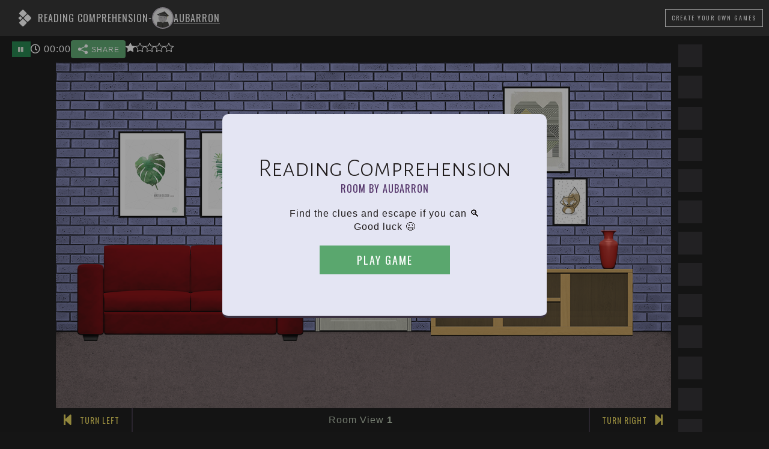

--- FILE ---
content_type: text/html; charset=UTF-8
request_url: https://roomescapemaker.com/u/aubarron/Reading
body_size: 8131
content:
<!DOCTYPE html>
<html lang="en">
	<head>
		
		<!-- Global site tag (gtag.js) - Google Analytics -->		<!-- <script async src="https://www.googletagmanager.com/gtag/js?id=UA-190024924-1"></script>
		<script>
		window.dataLayer = window.dataLayer || [];
		function gtag(){dataLayer.push(arguments);}
		gtag('js', new Date());
		gtag('config', 'UA-190024924-1');
		</script> -->

		<!-- Global site tag (gtag.js) - Google Analytics GA4 -->		<script async src="https://www.googletagmanager.com/gtag/js?id=G-VDWCDGF89T"></script>
		<script>window.dataLayer = window.dataLayer || [];
		function gtag(){dataLayer.push(arguments);}
		gtag('js', new Date());
		gtag('config', 'G-VDWCDGF89T');
		</script>

		
		<!-- Google Tag Manager -->
		<script>(function(w,d,s,l,i){w[l]=w[l]||[];w[l].push({'gtm.start':
		new Date().getTime(),event:'gtm.js'});var f=d.getElementsByTagName(s)[0],
		j=d.createElement(s),dl=l!='dataLayer'?'&l='+l:'';j.async=true;j.src=
		'https://www.googletagmanager.com/gtm.js?id='+i+dl;f.parentNode.insertBefore(j,f);
		})(window,document,'script','dataLayer','GTM-KCVJJJ8');</script>
		<!-- End Google Tag Manager -->

		<!-- Facebook Pixel Code --><!-- End Facebook Pixel Code -->

		
		<title>Reading Comprehension - Room Escape Game by aubarron</title>
		<meta charset="UTF-8">
		<meta name="viewport" content="width=device-width, initial-scale=1.0">
		<meta name="description" content="Find the clues and escape if you can 🔍Good luck 😉">
		<meta name="keywords" content="Escape Game, Escape Room, Game Design, Game Editor, Game Maker">
		
		<meta property="og:type" content="game" />
		<meta property="og:title" content="Reading Comprehension" />
		<meta property="og:description" content="Find the clues and escape if you can 🔍Good luck 😉" />
		<meta property="og:url" content="https://roomescapemaker.com/u/aubarron/Reading" />
		<meta property="og:image" content="https://roomescapemaker.com/images/game/screenshot/aubarron-Reading.jpg" />
		<meta property="og:site_name" content="ROOM ESCAPE MAKER" />

		<meta property="fb:admins" content="629874138" />
		<meta property="fb:app_id" content="416997795823430" />
		
		<meta itemprop="name" content="Reading Comprehension - Room Escape Game by aubarron">
		<meta itemprop="description" content="Find the clues and escape if you can 🔍Good luck 😉">
		<meta itemprop="image" content="https://roomescapemaker.com/images/game/screenshot/aubarron-Reading.jpg">

		<link rel="apple-touch-icon" href="https://roomescapemaker.com/apple-touch-icon.png">
		<link rel="icon" type="image/png" sizes="32x32" href="https://roomescapemaker.com/favicon-32x32.png">
		<link rel="icon" type="image/png" sizes="16x16" href="https://roomescapemaker.com/favicon-16x16.png">
		<link rel="manifest" href="https://roomescapemaker.com/site.webmanifest">
		<link rel="sitemap" type="application/xml" title="Sitemap" href="https://roomescapemaker.com/sitemap.xml" />
		<link rel="mask-icon" href="https://roomescapemaker.com/safari-pinned-tab.svg" color="#221f24">
		<meta name="msapplication-TileColor" content="#ffffff">
		<meta name="theme-color" content="#ffffff">
		<link rel="preconnect" href="https://fonts.googleapis.com">
		<link rel="preconnect" href="https://fonts.gstatic.com" crossorigin>
		<link href="https://fonts.googleapis.com/css2?family=Alegreya+Sans+SC:wght@300&family=Oswald:wght@300;400&display=swap" rel="stylesheet">
		<link rel="stylesheet" href="https://roomescapemaker.com/css/font-awesome/all.min.css">
		<link rel="stylesheet" href="https://roomescapemaker.com/css/main-1.71.min.css">
		<link rel="stylesheet" href="https://roomescapemaker.com/css/game-1.27.min.css">
		<script src="https://roomescapemaker.com/js/jquery-3.5.1.min.js"></script>
		<script src="https://roomescapemaker.com/js/jquery-ui.min.js"></script>
		<script src="https://roomescapemaker.com/js/fabric.min.js"></script>
		<script src="https://roomescapemaker.com/js/party.min.js"></script>
		<script src="https://roomescapemaker.com/js/main-1.70.min.js"></script>
		<script src="https://roomescapemaker.com/js/game-1.50.min.js"></script>
	</head>
	<body>
		<!-- Google Tag Manager (noscript) -->
		<noscript><iframe src="https://www.googletagmanager.com/ns.html?id=GTM-KCVJJJ8"
		height="0" width="0" style="display:none;visibility:hidden"></iframe></noscript>
		<!-- End Google Tag Manager (noscript) -->

	
		<script>
			if (	( /MSIE 9/i.test(navigator.userAgent) ) || // It's IE 9
					( /MSIE 10/i.test(navigator.userAgent) ) || // It's IE 10
					( /rv:11.0/i.test(navigator.userAgent) ) || // It's IE 11
					( navigator.userAgent == 'Mozilla/5.0 (Windows NT 6.2; WOW64) AppleWebKit/534.57.2 (KHTML, like Gecko) Version/5.1.7 Safari/534.57.2' ) ) { // Latest Windows Safari Version

				window.location = window.location.origin + "/browser-support";
			}
		</script>
		<header>
			<div class="header-content">
				<div class="header-tab" onclick="$('header').toggleClass('displayed');">
					<i class="icon-up fas fa-chevron-up"></i>
					<i class="icon-down fas fa-chevron-down"></i>
				</div>
				<div class="main-game-info">
					<h1>
						<a href="https://roomescapemaker.com/">
							<img src="https://roomescapemaker.com/images/room-escape-maker-logo-60-white.png" alt="" title="ROOM ESCAPE MAKER" />
						</a>						
					<span id="game-title">Reading Comprehension</span>
					</h1>
					<span>-</span>
					<h2>						<span class="creator-inline-preview">
							<a href="https://roomescapemaker.com/u/aubarron">
								<span class="avatar x-small">
									<img alt="aubarron" src="https://roomescapemaker.com/images/avatar/2020-first-series/beginner.jpg">
								</span>
								<span class="username-container">aubarron</span>
							</a>						</span>
					</h2>
				</div>
				<div class="connection-container">
					<a href="https://roomescapemaker.com/" class='button light transparent'><span>Create<span class="hidden-phone"> Your Own Games</span></span></a>
				</div>
				</div>
			</div>
			<div id="info-container">
				<div class="content">
					<div class="message"></div>
					<div id="game-info">
						<div id="game-meta"><div id="game-sharer"><div class="sharers-content"><div class='text-no-wrap copy-sharer-btn-container resp-sharing-button__link' onclick="copyToClipboard( $(this), 'roomescapemaker.com/u/aubarron/Reading');" style='display: none;' ><div class="copy-text tooltip resp-sharing-button resp-sharing-button--copy resp-sharing-button--medium"><div class="resp-sharing-button__icon resp-sharing-button__icon--solidcircle"><svg xmlns="https://www.w3.org/2000/svg" x="0px" y="0px" width="100" height="100" viewBox="0 0 30 30"><path d="M 23 3 A 4 4 0 0 0 19 7 A 4 4 0 0 0 19.09375 7.8359375 L 10.011719 12.376953 A 4 4 0 0 0 7 11 A 4 4 0 0 0 3 15 A 4 4 0 0 0 7 19 A 4 4 0 0 0 10.013672 17.625 L 19.089844 22.164062 A 4 4 0 0 0 19 23 A 4 4 0 0 0 23 27 A 4 4 0 0 0 27 23 A 4 4 0 0 0 23 19 A 4 4 0 0 0 19.986328 20.375 L 10.910156 15.835938 A 4 4 0 0 0 11 15 A 4 4 0 0 0 10.90625 14.166016 L 19.988281 9.625 A 4 4 0 0 0 23 11 A 4 4 0 0 0 27 7 A 4 4 0 0 0 23 3 z"></path></svg> SHARE<span class="tooltip-text"><span class="copy-text">Copy To Clipboard</span></span></div></div><div class="copied-text tooltip resp-sharing-button resp-sharing-button--copy resp-sharing-button--medium"><div class="resp-sharing-button__icon resp-sharing-button__icon--solidcircle"><svg xmlns="https://www.w3.org/2000/svg" x="0px" y="0px" width="100" height="100" viewBox="0 0 24 24"><path d="M 19.980469 5.9902344 A 1.0001 1.0001 0 0 0 19.292969 6.2929688 L 9 16.585938 L 5.7070312 13.292969 A 1.0001 1.0001 0 1 0 4.2929688 14.707031 L 8.2929688 18.707031 A 1.0001 1.0001 0 0 0 9.7070312 18.707031 L 20.707031 7.7070312 A 1.0001 1.0001 0 0 0 19.980469 5.9902344 z"></path></svg> COPIED<span class="tooltip-text"><span class="copied-text">Copied To Clipboard</span></span></div></div></div><div class='text-no-wrap browser-sharer-btn-container resp-sharing-button__link' data-sharer-title="Reading Comprehension" data-sharer-text="" data-sharer-url="/u/aubarron/Reading" onclick="browserShare( $(this), $(this).attr('data-sharer-title'), $(this).attr('data-sharer-text'), $(this).attr('data-sharer-url') );"><div class="resp-sharing-button resp-sharing-button--copy resp-sharing-button--medium"><div class="resp-sharing-button__icon resp-sharing-button__icon--solidcircle"><svg xmlns="https://www.w3.org/2000/svg" x="0px" y="0px" width="100" height="100" viewBox="0 0 30 30"><path d="M 23 3 A 4 4 0 0 0 19 7 A 4 4 0 0 0 19.09375 7.8359375 L 10.011719 12.376953 A 4 4 0 0 0 7 11 A 4 4 0 0 0 3 15 A 4 4 0 0 0 7 19 A 4 4 0 0 0 10.013672 17.625 L 19.089844 22.164062 A 4 4 0 0 0 19 23 A 4 4 0 0 0 23 27 A 4 4 0 0 0 27 23 A 4 4 0 0 0 23 19 A 4 4 0 0 0 19.986328 20.375 L 10.910156 15.835938 A 4 4 0 0 0 11 15 A 4 4 0 0 0 10.90625 14.166016 L 19.988281 9.625 A 4 4 0 0 0 23 11 A 4 4 0 0 0 27 7 A 4 4 0 0 0 23 3 z"></path></svg> SHARE</div></div></div></div></div><div id="game-votes"><span class="stars tooltip "><svg xmlns="https://www.w3.org/2000/svg" width="16" height="16" fill="currentColor" viewBox="0 0 16 16"><path d="M2.866 14.85c-.078.444.36.791.746.593l4.39-2.256 4.389 2.256c.386.198.824-.149.746-.592l-.83-4.73 3.522-3.356c.33-.314.16-.888-.282-.95l-4.898-.696L8.465.792a.513.513 0 0 0-.927 0L5.354 5.12l-4.898.696c-.441.062-.612.636-.283.95l3.523 3.356-.83 4.73zm4.905-2.767-3.686 1.894.694-3.957a.565.565 0 0 0-.163-.505L1.71 6.745l4.052-.576a.525.525 0 0 0 .393-.288L8 2.223l1.847 3.658a.525.525 0 0 0 .393.288l4.052.575-2.906 2.77a.565.565 0 0 0-.163.506l.694 3.957-3.686-1.894a.503.503 0 0 0-.461 0z"/></svg><svg xmlns="https://www.w3.org/2000/svg" width="16" height="16" fill="currentColor" viewBox="0 0 16 16"><path d="M2.866 14.85c-.078.444.36.791.746.593l4.39-2.256 4.389 2.256c.386.198.824-.149.746-.592l-.83-4.73 3.522-3.356c.33-.314.16-.888-.282-.95l-4.898-.696L8.465.792a.513.513 0 0 0-.927 0L5.354 5.12l-4.898.696c-.441.062-.612.636-.283.95l3.523 3.356-.83 4.73zm4.905-2.767-3.686 1.894.694-3.957a.565.565 0 0 0-.163-.505L1.71 6.745l4.052-.576a.525.525 0 0 0 .393-.288L8 2.223l1.847 3.658a.525.525 0 0 0 .393.288l4.052.575-2.906 2.77a.565.565 0 0 0-.163.506l.694 3.957-3.686-1.894a.503.503 0 0 0-.461 0z"/></svg><svg xmlns="https://www.w3.org/2000/svg" width="16" height="16" fill="currentColor" viewBox="0 0 16 16"><path d="M2.866 14.85c-.078.444.36.791.746.593l4.39-2.256 4.389 2.256c.386.198.824-.149.746-.592l-.83-4.73 3.522-3.356c.33-.314.16-.888-.282-.95l-4.898-.696L8.465.792a.513.513 0 0 0-.927 0L5.354 5.12l-4.898.696c-.441.062-.612.636-.283.95l3.523 3.356-.83 4.73zm4.905-2.767-3.686 1.894.694-3.957a.565.565 0 0 0-.163-.505L1.71 6.745l4.052-.576a.525.525 0 0 0 .393-.288L8 2.223l1.847 3.658a.525.525 0 0 0 .393.288l4.052.575-2.906 2.77a.565.565 0 0 0-.163.506l.694 3.957-3.686-1.894a.503.503 0 0 0-.461 0z"/></svg><svg xmlns="https://www.w3.org/2000/svg" width="16" height="16" fill="currentColor" viewBox="0 0 16 16"><path d="M2.866 14.85c-.078.444.36.791.746.593l4.39-2.256 4.389 2.256c.386.198.824-.149.746-.592l-.83-4.73 3.522-3.356c.33-.314.16-.888-.282-.95l-4.898-.696L8.465.792a.513.513 0 0 0-.927 0L5.354 5.12l-4.898.696c-.441.062-.612.636-.283.95l3.523 3.356-.83 4.73zm4.905-2.767-3.686 1.894.694-3.957a.565.565 0 0 0-.163-.505L1.71 6.745l4.052-.576a.525.525 0 0 0 .393-.288L8 2.223l1.847 3.658a.525.525 0 0 0 .393.288l4.052.575-2.906 2.77a.565.565 0 0 0-.163.506l.694 3.957-3.686-1.894a.503.503 0 0 0-.461 0z"/></svg><svg xmlns="https://www.w3.org/2000/svg" width="16" height="16" fill="currentColor" viewBox="0 0 16 16"><path d="M3.612 15.443c-.386.198-.824-.149-.746-.592l.83-4.73L.173 6.765c-.329-.314-.158-.888.283-.95l4.898-.696L7.538.792c.197-.39.73-.39.927 0l2.184 4.327 4.898.696c.441.062.612.636.282.95l-3.522 3.356.83 4.73c.078.443-.36.79-.746.592L8 13.187l-4.389 2.256z"/></svg><span class="tooltip-text touch-compatible">Average rating by 1 creator(s)</span></span></div></div>
						<div id="game-timer-container"><div id="game-pause" class="tooltip"><a href="javascript: void(0);" onclick="pauseGame();" class="button"><i class="fas fa-pause"></i></a><span class="tooltip-text">Pause game</span></div></div>
					</div>
				</div>
			</div>
		</header>

		<section id="main-container">
			<div id="main-content">	
				<div id="canvas-wrapper" data-game-creator="aubarron" data-game-name="Reading">
					<div id="loading"></div>
					<div id="canvas-responsive-wrapper">
						<div id="canvas-game-message"></div>
						<div id="canvas-js-wrapper"></div>
						<div id="canvas-background">
							<div id="canvas-background-wall"></div>
							<div id="canvas-background-floor"></div>
							<div id="canvas-background-image"></div>
						</div>
					</div>
					<div id="game-controls">
						<div id="canvas-direction-left" class="canvas-direction">
							<i onclick="goToCanvasLeft();" class="canvas-arrow fas fa-step-backward"></i>
							<i onclick="moveCanvasDirectionButton(this)" class="canvas-arrow-mover fas fa-arrows-alt-v"></i>
							<span onclick="goToCanvasLeft();" class="legend">Turn Left</span>
						</div>
						<div id="canvas-slider">
							<div id="canvas-slide-left" onclick="goToDirection(-1);" class="canvas-direction control-disabled">
								<i class="canvas-arrow fas fa-caret-left"></i>
								<span class="legend">Go Left</span>
							</div>
							<div id="canvas-view-number"></div>
							<div id="canvas-slide-right" onclick="goToDirection();" class="canvas-direction">
								<i class="canvas-arrow fas fa-caret-right"></i>
								<span class="legend">Go Right</span>
							</div>
						</div>
						<div id="canvas-direction-right" class="canvas-direction">
							<i onclick="moveCanvasDirectionButton(this)" class="canvas-arrow-mover fas fa-arrows-alt-v"></i>
							<i onclick="goToCanvasRight();" class="canvas-arrow fas fa-step-forward"></i>
							<span onclick="goToCanvasRight();" class="legend">Turn Right</span>
						</div>
					</div>
				</div>
				<aside id="inventory">
					<h2>Items</h2>
				</aside>

			</div>
			
			<aside class="sidebar">
				<h2 class="title-container">Advertising</h2>
				<section>
					<div class="advertising">
						<script data-ad-client="ca-pub-8528544385323966" async src="https://pagead2.googlesyndication.com/pagead/js/adsbygoogle.js"></script>
						
						<!-- REM Game Sidebar Vertical -->
						<ins class="adsbygoogle ad-vertical"
							style="display:inline-block;width:300px;height:600px"
							data-ad-client="ca-pub-8528544385323966"
							data-ad-slot="3501727824"></ins>

						<script>
							(adsbygoogle = window.adsbygoogle || []).push({});
						</script>

						<!-- REM Game Sidebar Horizontal -->
						<ins class="adsbygoogle ad-horizontal"
							style="display:inline-block;width:970px;height:250px"
							data-ad-client="ca-pub-8528544385323966"
							data-ad-slot="4592340803"></ins>

						<script>
							(adsbygoogle = window.adsbygoogle || []).push({});
						</script>

						<!-- REM Game Sidebar Square -->
						<ins class="adsbygoogle ad-square"
							style="display:inline-block;width:300px;height:250px"
							data-ad-client="ca-pub-8528544385323966"
							data-ad-slot="3439041237"></ins>

						<script>
							(adsbygoogle = window.adsbygoogle || []).push({});
						</script>
					</div>
				</section>
			</aside></section>
		<div id="popup-container"></div>
		<div id="tooltip-container"><div class="selection"></div><span class="message"></span></div>
		<div id="loader"><script>setInterfaceTranslations("[{\"name\":\"play\",\"m\":\"Play Game\"},{\"name\":\"add-inventory\",\"m\":\"{var1} was added to the inventory.\"},{\"name\":\"game-by\",\"m\":\"Room by {var1}\"},{\"name\":\"1-min\",\"m\":\"1 minute\"},{\"name\":\"more-min\",\"m\":\"{var1} minutes\"},{\"name\":\"escape-time\",\"m\":\"You have {var1} to escape!\"},{\"name\":\"enter-username\",\"m\":\"Enter a player name\"},{\"name\":\"paused\",\"m\":\"Paused\"},{\"name\":\"resume\",\"m\":\"Resume\"},{\"name\":\"restart\",\"m\":\"Restart\"},{\"name\":\"loading-ending\",\"m\":\"Loading <strong>Ending<\\/strong>\"},{\"name\":\"loading-audio\",\"m\":\"Loading <strong>Audio<\\/strong>\"},{\"name\":\"loading-graphics\",\"m\":\"Loading <strong>Graphics<\\/strong>\"},{\"name\":\"saving-info\",\"m\":\"Saving <strong>Information<\\/strong>\"},{\"name\":\"verifying-password\",\"m\":\"<strong>Password<\\/strong> Verification\"},{\"name\":\"username-size-error\",\"m\":\"Please enter at least 3 characters.\"},{\"name\":\"username-char-error\",\"m\":\"Please enter only unaccented Latin letters, digits and spaces.\"},{\"name\":\"username-empty-error\",\"m\":\"Please enter a player name.\"},{\"name\":\"item-selected\",\"m\":\"{var1} <i>Selected<\\/i>\"},{\"name\":\"item-select\",\"m\":\"<i>Click to select<\\/i> {var1}\"},{\"name\":\"remove-inventory\",\"m\":\"{var1} was removed from the inventory.\"},{\"name\":\"wall-view\",\"m\":\"<span>Room View <\\/span>{var1}\"},{\"name\":\"no-interactions\",\"m\":\"No interactions with {var1}\"},{\"name\":\"nothing-happens\",\"m\":\"Nothing happens.\"},{\"name\":\"no-time\",\"m\":\"Time\'s Up\"},{\"name\":\"no-time-sub\",\"m\":\"You ran out of time\"},{\"name\":\"no-time-explanation\",\"m\":\"You needed to escape the room within the given time in order to successfully end the game.\"},{\"name\":\"continue-anyway\",\"m\":\"Continue Anyway\"},{\"name\":\"game-won-title\",\"m\":\"Congratulations!\"},{\"name\":\"game-won-subtitle\",\"m\":\"You escaped! Your time is {var1}\"},{\"name\":\"game-won-time-title\",\"m\":\"Congratulations!\"},{\"name\":\"game-won-time-subtitle\",\"m\":\"You had {var1} to escape. Your time is {var2}\"},{\"name\":\"game-lost-title\",\"m\":\"Congratulations!\"},{\"name\":\"game-lost-subtitle\",\"m\":\"You did not escape in time but you did escape.<br>Your time is {var1}\"},{\"name\":\"create-games\",\"m\":\"Create a room\"},{\"name\":\"play-more\",\"m\":\"Play other games\"},{\"name\":\"continue\",\"m\":\"Continue\"},{\"name\":\"play-again\",\"m\":\"Play again\"},{\"name\":\"invalid-player-name\",\"m\":\"Player name is not valid. Please try a different one.\"},{\"name\":\"complex-player-name\",\"m\":\"Player name must be between 3 and 16 characters and contain only unaccented Latin letters, digits and spaces.\"},{\"name\":\"cookies-title\",\"m\":\"\\ud83c\\udf6a This site uses cookies\"},{\"name\":\"cookies-description\",\"m\":\"ROOM ESCAPE MAKER uses cookies to provide you with a good experience when browsing the website. <br>Essential cookies are needed to save game and account data, as well as for performance and security. Optional cookies are third-party cookies used by <a target=\\\"_blank\\\" href=\\\"https:\\/\\/policies.google.com\\/privacy\\\">Google<\\/a>, <a target=\\\"_blank\\\" href=\\\"https:\\/\\/privacycenter.instagram.com\\/policy\\\">Instagram<\\/a> and <a target=\\\"_blank\\\" href=\\\"https:\\/\\/x.com\\/en\\/privacy\\\">X<\\/a> for social media content display. Google\'s cookies are also used for faster sign-in, traffic analysis and <b>personalization of ads<\\/b> (read <a target=\\\"_blank\\\" href=\\\"https:\\/\\/policies.google.com\\/technologies\\/partner-sites\\\">Google\'s Privacy & Terms<\\/a>). <br>Do you accept these cookies and the processing of personal data involved?\"},{\"name\":\"cookies-accept\",\"m\":\"Accept All\"},{\"name\":\"cookies-more-info\",\"m\":\"More about cookies\"},{\"name\":\"voted\",\"m\":\"Thank you for rating this game.\"},{\"name\":\"flagged\",\"m\":\"This game was flagged as offensive or spam.\"},{\"name\":\"unflagged\",\"m\":\"The flag was removed.\"},{\"name\":\"pause\",\"m\":\"Pause game\"},{\"name\":\"password-needed\",\"m\":\"Please enter the password to play the game\"},{\"name\":\"password-access\",\"m\":\"Access password\"},{\"name\":\"ok\",\"m\":\"Ok\"},{\"name\":\"cancel\",\"m\":\"Cancel\"},{\"name\":\"invalid-password\",\"m\":\"Invalid password\"},{\"name\":\"unflag-game\",\"m\":\"This game is flagged as inappropriate.<br><span><b>Unflag game<\\/b> if it\'s family-friendly.<\\/span>\"},{\"name\":\"flag-game\",\"m\":\"<b>Flag game as inappropriate<\\/b><br>Please do this only if the game is offensive or spam.\"},{\"name\":\"average-rating\",\"m\":\"Average rating by {var1} creator(s)\"},{\"name\":\"rating-lvl1\",\"m\":\"\\ud83d\\ude41 Rate game as not fun\"},{\"name\":\"rating-lvl2\",\"m\":\"\\ud83d\\ude36 Rate game as unimpressive\"},{\"name\":\"rating-lvl3\",\"m\":\"\\ud83d\\ude42 Rate game as all right\"},{\"name\":\"rating-lvl4\",\"m\":\"\\ud83d\\ude03 Rate game as good\"},{\"name\":\"rating-lvl5\",\"m\":\"\\ud83d\\ude0d Rate game as awesome\"},{\"name\":\"share\",\"m\":\"SHARE\"},{\"name\":\"copy-clipboard\",\"m\":\"Copy To Clipboard\"},{\"name\":\"copied\",\"m\":\"COPIED\"},{\"name\":\"copied-clipboard\",\"m\":\"Copied To Clipboard\"},{\"name\":\"direct-share\",\"m\":\"Direct share on {var1}\"},{\"name\":\"social-sharing-time\",\"m\":\"Escaped in {var1}\"},{\"name\":\"loading-error\",\"m\":\"Error loading content\"},{\"name\":\"loading-error-content\",\"m\":\"Connection with server is too slow. It was not possible to load the required content. <br>Please reload the game or try again later.\"},{\"name\":\"reload\",\"m\":\"Reload\"},{\"name\":\"playing-as\",\"m\":\"You\'re playing as \"},{\"name\":\"logout\",\"m\":\"Logout\"},{\"name\":\"by\",\"m\":\"By\"},{\"name\":\"items\",\"m\":\"Items\"},{\"name\":\"turn-left\",\"m\":\"Turn Left\"},{\"name\":\"go-left\",\"m\":\"Go Left\"},{\"name\":\"go-right\",\"m\":\"Go Right\"},{\"name\":\"turn-right\",\"m\":\"Turn Right\"},{\"name\":\"comments\",\"m\":\"Comments\"},{\"name\":\"game-exchange\",\"m\":\"Exchange About The Game\"},{\"name\":\"loading\",\"m\":\"Loading\"},{\"name\":\"ending-success-1\",\"m\":\"I\'m so good \\ud83d\\ude0e\"},{\"name\":\"ending-success-2\",\"m\":\"Crushed it!\"},{\"name\":\"ending-success-3\",\"m\":\"One more successful escape\"},{\"name\":\"ending-success-4\",\"m\":\"Puzzle master \\ud83c\\udfc6\"},{\"name\":\"ending-success-5\",\"m\":\"Can\'t be contained\"},{\"name\":\"ending-generic-1\",\"m\":\"I just clicked everywhere \\ud83d\\ude02\"},{\"name\":\"ending-generic-2\",\"m\":\"My brain hurts \\ud83e\\udd2f\"},{\"name\":\"ending-generic-3\",\"m\":\"Did I really escape?\"},{\"name\":\"ending-generic-4\",\"m\":\"I don\'t get out much\"},{\"name\":\"ending-generic-5\",\"m\":\"What\'s your time? \\ud83d\\udc40\"},{\"name\":\"ending-generic-6\",\"m\":\"Can you escape? \\ud83d\\udd12\"},{\"name\":\"ending-generic-7\",\"m\":\"Your turn!\"},{\"name\":\"ending-generic-8\",\"m\":\"It was easy \\ud83d\\ude01\"},{\"name\":\"ending-generic-9\",\"m\":\"It wasn\'t easy \\ud83d\\ude05\"},{\"name\":\"ending-generic-10\",\"m\":\"Can you do better?\"},{\"name\":\"ending-failure-1\",\"m\":\"I\'m confused \\ud83d\\ude35\\u200d\\ud83d\\udcab\"},{\"name\":\"ending-failure-2\",\"m\":\"At least I escaped\"},{\"name\":\"ending-failure-3\",\"m\":\"Almost in time \\ud83d\\ude1d\"},{\"name\":\"ending-failure-4\",\"m\":\"So close!\"},{\"name\":\"ending-failure-5\",\"m\":\"1 more minute, please\"},{\"name\":\"ending-success-6\",\"m\":\"Escape this room \\u2714\\ufe0f\"},{\"name\":\"ending-success-7\",\"m\":\"I got lucky\"},{\"name\":\"ending-success-8\",\"m\":\"Another one in the can\"},{\"name\":\"ending-success-9\",\"m\":\"Like a boss!\"},{\"name\":\"ending-success-10\",\"m\":\"Genius for hire\"},{\"name\":\"cookies-accept-essential\",\"m\":\"Only essential cookies\"},{\"name\":\"favorited\",\"m\":\"The game was added to your favorites.\"},{\"name\":\"unfavorited\",\"m\":\"The game was removed from your favorites.\"},{\"name\":\"favorite-game\",\"m\":\"Add to favorites\"},{\"name\":\"unfavorite-game\",\"m\":\"Remove from favorites\"},{\"name\":\"see-more-games\",\"m\":\"See all rooms\"},{\"name\":\"play-random-game\",\"m\":\"Enter random room\"},{\"name\":\"cookies-privacy\",\"m\":\"More about your privacy\"},{\"name\":\"support\",\"m\":\"Support\"},{\"name\":\"platform-support\",\"m\":\"Support the platform\"}]"); </script><script>setInGameTranslations('{}'); </script><script>var itemLibraryName = 'welcome-home'; setGame( '{"timer":0,"bg":"bricks-conc","wallColor":"#9499d0","floorColor":"#837273","language":"en","layout":"default","linkDarkColor":"#222222","linkLightColor":"#bbbbbb"}', '[{\"id\":7,\"x\":540,\"y\":140,\"vn\":1,\"oC\":{\"msg\":\"The door is locked.\"},\"n\":\"door-paneled\",\"w\":\"200\",\"h\":\"420\",\"t\":\"Door\",\"f\":\"png\",\"ln\":\"default\",\"lt\":\"Welcome Home\",\"r\":1,\"p\":0,\"ch\":\"default\"},{\"id\":93,\"ch\":\"dfb877\",\"x\":780,\"y\":430,\"vn\":1,\"n\":\"tv-stand\",\"w\":\"420\",\"h\":\"140\",\"t\":\"Tv Stand\",\"f\":\"png\",\"ln\":\"default\",\"lt\":\"Welcome Home\",\"r\":1,\"p\":0},{\"id\":19,\"ch\":\"8d070a\",\"x\":40,\"y\":380,\"vn\":1,\"n\":\"sofa-lawson\",\"w\":\"480\",\"h\":\"200\",\"t\":\"Sofa\",\"f\":\"png\",\"ln\":\"default\",\"lt\":\"Welcome Home\",\"r\":1,\"p\":0},{\"id\":406,\"ch\":\"v-palm\",\"x\":300,\"y\":140,\"vn\":1,\"n\":\"inside-papers-poster\",\"w\":\"140\",\"h\":\"200\",\"t\":\"Poster\",\"f\":\"png\",\"ln\":\"inside-papers\",\"lt\":\"InsidePapers\",\"r\":1,\"p\":0},{\"id\":406,\"x\":130,\"y\":140,\"vn\":1,\"r\":2,\"n\":\"inside-papers-poster\",\"w\":\"140\",\"h\":\"200\",\"t\":\"Poster\",\"f\":\"png\",\"ln\":\"inside-papers\",\"lt\":\"InsidePapers\",\"p\":0,\"ch\":\"default\"},{\"id\":175,\"ch\":\"912f27\",\"x\":800,\"y\":350,\"vn\":1,\"n\":\"vase-classic\",\"w\":\"60\",\"h\":\"80\",\"t\":\"Vase\",\"f\":\"png\",\"ln\":\"default\",\"lt\":\"Welcome Home\",\"r\":1,\"p\":0},{\"id\":175,\"ch\":\"912f27\",\"x\":1120,\"y\":350,\"vn\":1,\"r\":2,\"n\":\"vase-classic\",\"w\":\"60\",\"h\":\"80\",\"t\":\"Vase\",\"f\":\"png\",\"ln\":\"default\",\"lt\":\"Welcome Home\",\"p\":0},{\"id\":175,\"ch\":\"912f27\",\"x\":960,\"y\":350,\"vn\":1,\"r\":3,\"a\":0,\"oC\":{\"hide\":[\"406-3\"]},\"n\":\"vase-classic\",\"w\":\"60\",\"h\":\"80\",\"t\":\"Vase\",\"f\":\"png\",\"ln\":\"default\",\"lt\":\"Welcome Home\",\"p\":0},{\"id\":508,\"ch\":\"v-m\",\"x\":880,\"y\":240,\"vn\":1,\"n\":\"inside-papers-poster-small\",\"w\":\"80\",\"h\":\"120\",\"t\":\"Poster\",\"f\":\"png\",\"ln\":\"inside-papers\",\"lt\":\"InsidePapers\",\"r\":1,\"p\":0},{\"id\":508,\"ch\":\"v-fox\",\"x\":1030,\"y\":240,\"vn\":1,\"r\":2,\"n\":\"inside-papers-poster-small\",\"w\":\"80\",\"h\":\"120\",\"t\":\"Poster\",\"f\":\"png\",\"ln\":\"inside-papers\",\"lt\":\"InsidePapers\",\"p\":0},{\"id\":98,\"x\":700,\"y\":350,\"vn\":1,\"a\":0,\"oC\":{\"end\":1},\"n\":\"door-knob\",\"w\":\"40\",\"h\":\"40\",\"t\":\"Door Knob\",\"f\":\"png\",\"ln\":\"default\",\"lt\":\"Welcome Home\",\"r\":1,\"p\":0,\"ch\":\"default\"},{\"id\":482,\"ch\":\"00ff00\",\"x\":710,\"y\":350,\"vn\":1,\"oC\":{\"ask\":\"PROCTOR\",\"show\":[\"98-1\"],\"hide\":[\"482-1\"]},\"a\":0,\"n\":\"keypad-digital\",\"w\":\"20\",\"h\":\"40\",\"t\":\"Digital Keypad\",\"f\":\"png\",\"ln\":\"lemme-escape\",\"lt\":\"Lemme Escape\",\"r\":1,\"p\":0},{\"id\":402,\"ch\":\"35ce5c\",\"x\":840,\"y\":470,\"vn\":1,\"oC\":{\"ask\":\"9\",\"show\":[\"403-1\",\"183-1\"],\"hide\":[\"402-1\",\"175-1\"]},\"a\":0,\"n\":\"padlock\",\"w\":\"20\",\"h\":\"40\",\"t\":\"Padlock\",\"f\":\"png\",\"ln\":\"lemme-escape\",\"lt\":\"Lemme Escape\",\"r\":1,\"p\":0},{\"id\":403,\"ch\":\"35ce5c\",\"x\":840,\"y\":470,\"vn\":1,\"a\":0,\"n\":\"padlock-open\",\"w\":\"40\",\"h\":\"40\",\"t\":\"Padlock\",\"f\":\"png\",\"ln\":\"lemme-escape\",\"lt\":\"Lemme Escape\",\"r\":1,\"p\":0},{\"id\":136,\"x\":930,\"y\":70,\"vn\":1,\"a\":0,\"n\":\"safe-large-open\",\"w\":\"120\",\"h\":\"140\",\"t\":\"Safe\",\"f\":\"png\",\"ln\":\"lemme-escape\",\"lt\":\"Lemme Escape\",\"r\":1,\"p\":0,\"ch\":\"default\"},{\"id\":95,\"ch\":\"v-text-6eb8dd\",\"x\":970,\"y\":110,\"vn\":1,\"oC\":{\"msg\":\"Well done!\"},\"n\":\"sticky-note\",\"w\":\"60\",\"h\":\"60\",\"t\":\"Sticky Note\",\"f\":\"png\",\"ln\":\"lemme-escape\",\"lt\":\"Lemme Escape\",\"r\":1,\"p\":0},{\"id\":133,\"x\":950,\"y\":70,\"vn\":1,\"oC\":{\"show\":[\"482-1\",\"136-1\"],\"hide\":[\"133-1\"]},\"n\":\"safe-large\",\"w\":\"100\",\"h\":\"140\",\"t\":\"Safe\",\"f\":\"png\",\"ln\":\"lemme-escape\",\"lt\":\"Lemme Escape\",\"r\":1,\"p\":0,\"ch\":\"default\"},{\"id\":402,\"ch\":\"b50000\",\"x\":1120,\"y\":470,\"vn\":1,\"r\":2,\"oC\":{\"ask\":\"3\",\"show\":[\"175-3\",\"403-2\",\"183-2\"],\"hide\":[\"402-2\",\"175-2\"]},\"a\":0,\"n\":\"padlock\",\"w\":\"20\",\"h\":\"40\",\"t\":\"Padlock\",\"f\":\"png\",\"ln\":\"lemme-escape\",\"lt\":\"Lemme Escape\",\"p\":0},{\"id\":403,\"ch\":\"b50000\",\"x\":1120,\"y\":470,\"vn\":1,\"r\":2,\"a\":0,\"n\":\"padlock-open\",\"w\":\"40\",\"h\":\"40\",\"t\":\"Padlock\",\"f\":\"png\",\"ln\":\"lemme-escape\",\"lt\":\"Lemme Escape\",\"p\":0},{\"id\":406,\"ch\":\"v-m\",\"x\":930,\"y\":50,\"vn\":1,\"r\":3,\"n\":\"inside-papers-poster\",\"w\":\"140\",\"h\":\"200\",\"t\":\"Poster\",\"f\":\"png\",\"ln\":\"inside-papers\",\"lt\":\"InsidePapers\",\"p\":0},{\"id\":183,\"ch\":\"912f27\",\"x\":760,\"y\":560,\"vn\":1,\"a\":0,\"n\":\"vase-broken\",\"w\":\"140\",\"h\":\"60\",\"t\":\"Broken Vase\",\"f\":\"png\",\"ln\":\"default\",\"lt\":\"Welcome Home\",\"r\":1,\"p\":0},{\"id\":183,\"ch\":\"912f27\",\"x\":1070,\"y\":560,\"vn\":1,\"r\":2,\"a\":0,\"n\":\"vase-broken\",\"w\":\"140\",\"h\":\"60\",\"t\":\"Broken Vase\",\"f\":\"png\",\"ln\":\"default\",\"lt\":\"Welcome Home\",\"p\":0},{\"id\":27,\"ch\":\"dfb877\",\"x\":820,\"y\":70,\"vn\":2,\"n\":\"bookcase\",\"w\":\"280\",\"h\":\"500\",\"t\":\"Bookcase\",\"f\":\"png\",\"ln\":\"default\",\"lt\":\"Welcome Home\",\"r\":1,\"p\":0},{\"id\":27,\"ch\":\"dfb877\",\"x\":200,\"y\":70,\"vn\":2,\"r\":2,\"n\":\"bookcase\",\"w\":\"280\",\"h\":\"500\",\"t\":\"Bookcase\",\"f\":\"png\",\"ln\":\"default\",\"lt\":\"Welcome Home\",\"p\":0},{\"id\":21,\"ch\":\"3e3d39\",\"x\":500,\"y\":380,\"vn\":2,\"n\":\"chair-lawson\",\"w\":\"300\",\"h\":\"200\",\"t\":\"Chair\",\"f\":\"png\",\"ln\":\"default\",\"lt\":\"Welcome Home\",\"r\":1,\"p\":0},{\"id\":162,\"x\":1140,\"y\":450,\"vn\":2,\"n\":\"table-side\",\"w\":\"100\",\"h\":\"120\",\"t\":\"Side Table\",\"f\":\"png\",\"ln\":\"default\",\"lt\":\"Welcome Home\",\"r\":1,\"p\":0,\"ch\":\"default\"},{\"id\":162,\"x\":80,\"y\":440,\"vn\":2,\"r\":2,\"n\":\"table-side\",\"w\":\"100\",\"h\":\"120\",\"t\":\"Side Table\",\"f\":\"png\",\"ln\":\"default\",\"lt\":\"Welcome Home\",\"p\":0,\"ch\":\"default\"},{\"id\":266,\"x\":80,\"y\":420,\"vn\":2,\"n\":\"books-lying-down\",\"w\":\"100\",\"h\":\"20\",\"t\":\"Book\",\"f\":\"png\",\"ln\":\"default\",\"lt\":\"Welcome Home\",\"r\":1,\"p\":0,\"ch\":\"default\"},{\"id\":266,\"x\":1140,\"y\":430,\"vn\":2,\"r\":2,\"n\":\"books-lying-down\",\"w\":\"100\",\"h\":\"20\",\"t\":\"Book\",\"f\":\"png\",\"ln\":\"default\",\"lt\":\"Welcome Home\",\"p\":0,\"ch\":\"default\"},{\"id\":139,\"x\":210,\"y\":110,\"vn\":2,\"n\":\"book-collection\",\"w\":\"100\",\"h\":\"80\",\"t\":\"Book Collection\",\"f\":\"png\",\"ln\":\"default\",\"lt\":\"Welcome Home\",\"r\":1,\"p\":0,\"ch\":\"default\"},{\"id\":139,\"x\":290,\"y\":110,\"vn\":2,\"r\":2,\"n\":\"book-collection\",\"w\":\"100\",\"h\":\"80\",\"t\":\"Book Collection\",\"f\":\"png\",\"ln\":\"default\",\"lt\":\"Welcome Home\",\"p\":0,\"ch\":\"default\"},{\"id\":139,\"x\":380,\"y\":110,\"vn\":2,\"r\":3,\"n\":\"book-collection\",\"w\":\"100\",\"h\":\"80\",\"t\":\"Book Collection\",\"f\":\"png\",\"ln\":\"default\",\"lt\":\"Welcome Home\",\"p\":0,\"ch\":\"default\"},{\"id\":139,\"x\":830,\"y\":110,\"vn\":2,\"r\":4,\"n\":\"book-collection\",\"w\":\"100\",\"h\":\"80\",\"t\":\"Book Collection\",\"f\":\"png\",\"ln\":\"default\",\"lt\":\"Welcome Home\",\"p\":0,\"ch\":\"default\"},{\"id\":139,\"x\":910,\"y\":110,\"vn\":2,\"r\":5,\"n\":\"book-collection\",\"w\":\"100\",\"h\":\"80\",\"t\":\"Book Collection\",\"f\":\"png\",\"ln\":\"default\",\"lt\":\"Welcome Home\",\"p\":0,\"ch\":\"default\"},{\"id\":139,\"x\":1000,\"y\":110,\"vn\":2,\"r\":6,\"n\":\"book-collection\",\"w\":\"100\",\"h\":\"80\",\"t\":\"Book Collection\",\"f\":\"png\",\"ln\":\"default\",\"lt\":\"Welcome Home\",\"p\":0,\"ch\":\"default\"},{\"id\":25,\"x\":900,\"y\":490,\"vn\":2,\"n\":\"toolbox\",\"w\":\"120\",\"h\":\"60\",\"t\":\"Toolbox\",\"f\":\"png\",\"ln\":\"lemme-escape\",\"lt\":\"Lemme Escape\",\"r\":1,\"p\":0,\"ch\":\"default\"},{\"id\":504,\"x\":250,\"y\":430,\"vn\":2,\"a\":0,\"oC\":{\"msg\":\"This is suspicious.\"},\"n\":\"briefcase-front-open\",\"w\":\"100\",\"h\":\"120\",\"t\":\"Briefcase\",\"f\":\"png\",\"ln\":\"default\",\"lt\":\"Welcome Home\",\"r\":1,\"p\":0,\"ch\":\"default\"},{\"id\":468,\"x\":250,\"y\":470,\"vn\":2,\"oC\":{\"ask\":\"WITCHHUNT\",\"show\":[\"504-1\",\"95-2\",\"95-3\"],\"hide\":[\"468-1\"]},\"n\":\"briefcase-front\",\"w\":\"100\",\"h\":\"80\",\"t\":\"Briefcase\",\"f\":\"png\",\"ln\":\"default\",\"lt\":\"Welcome Home\",\"r\":1,\"p\":0,\"ch\":\"default\"},{\"id\":481,\"x\":470,\"y\":600,\"vn\":4,\"n\":\"glass-broken\",\"w\":\"220\",\"h\":\"60\",\"t\":\"Broken Glass\",\"f\":\"png\",\"ln\":\"default\",\"lt\":\"Welcome Home\",\"r\":1,\"p\":0,\"ch\":\"default\"},{\"id\":26,\"x\":350,\"y\":490,\"vn\":4,\"n\":\"toolbox-open\",\"w\":\"120\",\"h\":\"80\",\"t\":\"Toolbox\",\"f\":\"png\",\"ln\":\"lemme-escape\",\"lt\":\"Lemme Escape\",\"r\":1,\"p\":0,\"ch\":\"default\"},{\"id\":130,\"x\":740,\"y\":600,\"vn\":4,\"n\":\"rope-knot\",\"w\":\"20\",\"h\":\"40\",\"t\":\"Rope Knot\",\"f\":\"png\",\"ln\":\"lemme-escape\",\"lt\":\"Lemme Escape\",\"r\":1,\"p\":0,\"ch\":\"default\"},{\"id\":111,\"x\":760,\"y\":580,\"vn\":4,\"n\":\"rope-rolled-up\",\"w\":\"100\",\"h\":\"40\",\"t\":\"Rope\",\"f\":\"png\",\"ln\":\"lemme-escape\",\"lt\":\"Lemme Escape\",\"r\":1,\"p\":0,\"ch\":\"default\"},{\"id\":361,\"x\":890,\"y\":560,\"vn\":4,\"n\":\"planks\",\"w\":\"260\",\"h\":\"80\",\"t\":\"Planks\",\"f\":\"png\",\"ln\":\"lemme-escape\",\"lt\":\"Lemme Escape\",\"r\":1,\"p\":0,\"ch\":\"default\"},{\"id\":183,\"x\":580,\"y\":630,\"vn\":4,\"r\":3,\"n\":\"vase-broken\",\"w\":\"140\",\"h\":\"60\",\"t\":\"Broken Vase\",\"f\":\"png\",\"ln\":\"default\",\"lt\":\"Welcome Home\",\"p\":0,\"ch\":\"default\"},{\"id\":125,\"x\":580,\"y\":380,\"vn\":4,\"n\":\"plate-metal\",\"w\":\"120\",\"h\":\"120\",\"t\":\"Metal Plate\",\"f\":\"png\",\"ln\":\"lemme-escape\",\"lt\":\"Lemme Escape\",\"r\":1,\"p\":0,\"ch\":\"default\"},{\"id\":406,\"ch\":\"v-booh\",\"x\":570,\"y\":170,\"vn\":4,\"r\":4,\"oC\":{\"msg\":\"This is suspicious.\"},\"n\":\"inside-papers-poster\",\"w\":\"140\",\"h\":\"200\",\"t\":\"Poster\",\"f\":\"png\",\"ln\":\"inside-papers\",\"lt\":\"InsidePapers\",\"p\":0},{\"id\":125,\"x\":580,\"y\":20,\"vn\":4,\"r\":2,\"n\":\"plate-metal\",\"w\":\"120\",\"h\":\"120\",\"t\":\"Metal Plate\",\"f\":\"png\",\"ln\":\"lemme-escape\",\"lt\":\"Lemme Escape\",\"p\":0,\"ch\":\"default\"},{\"id\":125,\"x\":410,\"y\":100,\"vn\":4,\"r\":3,\"n\":\"plate-metal\",\"w\":\"120\",\"h\":\"120\",\"t\":\"Metal Plate\",\"f\":\"png\",\"ln\":\"lemme-escape\",\"lt\":\"Lemme Escape\",\"p\":0,\"ch\":\"default\"},{\"id\":125,\"x\":740,\"y\":260,\"vn\":4,\"r\":4,\"n\":\"plate-metal\",\"w\":\"120\",\"h\":\"120\",\"t\":\"Metal Plate\",\"f\":\"png\",\"ln\":\"lemme-escape\",\"lt\":\"Lemme Escape\",\"p\":0,\"ch\":\"default\"},{\"id\":125,\"x\":410,\"y\":260,\"vn\":4,\"r\":5,\"n\":\"plate-metal\",\"w\":\"120\",\"h\":\"120\",\"t\":\"Metal Plate\",\"f\":\"png\",\"ln\":\"lemme-escape\",\"lt\":\"Lemme Escape\",\"p\":0,\"ch\":\"default\"},{\"id\":125,\"x\":740,\"y\":100,\"vn\":4,\"r\":6,\"n\":\"plate-metal\",\"w\":\"120\",\"h\":\"120\",\"t\":\"Metal Plate\",\"f\":\"png\",\"ln\":\"lemme-escape\",\"lt\":\"Lemme Escape\",\"p\":0,\"ch\":\"default\"},{\"id\":361,\"x\":870,\"y\":580,\"vn\":4,\"r\":2,\"n\":\"planks\",\"w\":\"260\",\"h\":\"80\",\"t\":\"Planks\",\"f\":\"png\",\"ln\":\"lemme-escape\",\"lt\":\"Lemme Escape\",\"p\":0,\"ch\":\"default\"},{\"id\":361,\"x\":910,\"y\":590,\"vn\":4,\"r\":3,\"n\":\"planks\",\"w\":\"260\",\"h\":\"80\",\"t\":\"Planks\",\"f\":\"png\",\"ln\":\"lemme-escape\",\"lt\":\"Lemme Escape\",\"p\":0,\"ch\":\"default\"},{\"id\":361,\"x\":910,\"y\":540,\"vn\":4,\"r\":4,\"n\":\"planks\",\"w\":\"260\",\"h\":\"80\",\"t\":\"Planks\",\"f\":\"png\",\"ln\":\"lemme-escape\",\"lt\":\"Lemme Escape\",\"p\":0,\"ch\":\"default\"},{\"id\":361,\"x\":910,\"y\":570,\"vn\":4,\"r\":5,\"n\":\"planks\",\"w\":\"260\",\"h\":\"80\",\"t\":\"Planks\",\"f\":\"png\",\"ln\":\"lemme-escape\",\"lt\":\"Lemme Escape\",\"p\":0,\"ch\":\"default\"},{\"id\":361,\"ch\":\"764928\",\"x\":910,\"y\":610,\"vn\":4,\"r\":6,\"n\":\"planks\",\"w\":\"260\",\"h\":\"80\",\"t\":\"Planks\",\"f\":\"png\",\"ln\":\"lemme-escape\",\"lt\":\"Lemme Escape\",\"p\":0},{\"id\":25,\"x\":820,\"y\":510,\"vn\":4,\"r\":2,\"n\":\"toolbox\",\"w\":\"120\",\"h\":\"60\",\"t\":\"Toolbox\",\"f\":\"png\",\"ln\":\"lemme-escape\",\"lt\":\"Lemme Escape\",\"p\":0,\"ch\":\"default\"},{\"id\":114,\"ch\":\"764928\",\"x\":220,\"y\":590,\"vn\":4,\"n\":\"plank-horizontal\",\"w\":\"200\",\"h\":\"60\",\"t\":\"Plank\",\"f\":\"png\",\"ln\":\"lemme-escape\",\"lt\":\"Lemme Escape\",\"r\":1,\"p\":0},{\"id\":745,\"x\":700,\"y\":580,\"vn\":4,\"n\":\"battery-vertical-2\",\"w\":\"20\",\"h\":\"40\",\"t\":\"Battery\",\"f\":\"png\",\"ln\":\"default\",\"lt\":\"Welcome Home\",\"r\":1,\"p\":0,\"ch\":\"default\"},{\"id\":745,\"x\":710,\"y\":590,\"vn\":4,\"r\":2,\"n\":\"battery-vertical-2\",\"w\":\"20\",\"h\":\"40\",\"t\":\"Battery\",\"f\":\"png\",\"ln\":\"default\",\"lt\":\"Welcome Home\",\"p\":0,\"ch\":\"default\"},{\"id\":745,\"x\":690,\"y\":590,\"vn\":4,\"r\":3,\"n\":\"battery-vertical-2\",\"w\":\"20\",\"h\":\"40\",\"t\":\"Battery\",\"f\":\"png\",\"ln\":\"default\",\"lt\":\"Welcome Home\",\"p\":0,\"ch\":\"default\"},{\"id\":124,\"x\":440,\"y\":640,\"vn\":4,\"n\":\"screwdriver\",\"w\":\"80\",\"h\":\"20\",\"t\":\"Screwdriver\",\"f\":\"png\",\"ln\":\"lemme-escape\",\"lt\":\"Lemme Escape\",\"r\":1,\"p\":0,\"ch\":\"default\"},{\"id\":366,\"x\":910,\"y\":630,\"vn\":4,\"n\":\"stick\",\"w\":\"140\",\"h\":\"20\",\"t\":\"Wooden Stick\",\"f\":\"png\",\"ln\":\"lemme-escape\",\"lt\":\"Lemme Escape\",\"r\":1,\"p\":0,\"ch\":\"default\"},{\"id\":103,\"ch\":\"bb8846\",\"x\":130,\"y\":140,\"vn\":4,\"a\":0,\"n\":\"window-casement-open-full\",\"w\":\"240\",\"h\":\"240\",\"t\":\"Window\",\"f\":\"png\",\"ln\":\"default\",\"lt\":\"Welcome Home\",\"r\":1,\"p\":0},{\"id\":103,\"ch\":\"bb8846\",\"x\":910,\"y\":140,\"vn\":4,\"r\":2,\"a\":0,\"n\":\"window-casement-open-full\",\"w\":\"240\",\"h\":\"240\",\"t\":\"Window\",\"f\":\"png\",\"ln\":\"default\",\"lt\":\"Welcome Home\",\"p\":0},{\"id\":24,\"ch\":\"b50000\",\"x\":260,\"y\":340,\"vn\":4,\"a\":0,\"oC\":{\"msg\":\"Something weird happened.\",\"show\":[\"402-2\"]},\"n\":\"key-small\",\"w\":\"20\",\"h\":\"20\",\"t\":\"Key\",\"f\":\"png\",\"ln\":\"default\",\"lt\":\"Welcome Home\",\"r\":1,\"p\":0},{\"id\":24,\"ch\":\"35ce5c\",\"x\":1020,\"y\":340,\"vn\":4,\"r\":2,\"a\":0,\"oC\":{\"msg\":\"Something weird happened.\",\"show\":[\"402-1\"]},\"n\":\"key-small\",\"w\":\"20\",\"h\":\"20\",\"t\":\"Key\",\"f\":\"png\",\"ln\":\"default\",\"lt\":\"Welcome Home\",\"p\":0},{\"id\":101,\"ch\":\"bb8846\",\"x\":130,\"y\":140,\"vn\":4,\"oC\":{\"ask\":\"SALEM\",\"show\":[\"103-1\",\"402-2\",\"24-1\"],\"hide\":[\"101-1\"]},\"n\":\"window-casement\",\"w\":\"240\",\"h\":\"240\",\"t\":\"Window\",\"f\":\"png\",\"ln\":\"default\",\"lt\":\"Welcome Home\",\"r\":1,\"p\":0},{\"id\":101,\"ch\":\"bb8846\",\"x\":910,\"y\":140,\"vn\":4,\"r\":2,\"oC\":{\"ask\":\"1692\",\"show\":[\"103-2\",\"402-1\",\"24-2\"],\"hide\":[\"101-2\"]},\"n\":\"window-casement\",\"w\":\"240\",\"h\":\"240\",\"t\":\"Window\",\"f\":\"png\",\"ln\":\"default\",\"lt\":\"Welcome Home\",\"p\":0},{\"id\":95,\"ch\":\"cf5763\",\"x\":220,\"y\":90,\"vn\":4,\"r\":2,\"oC\":{\"give\":\"LOCATION\"},\"a\":0,\"n\":\"sticky-note\",\"w\":\"60\",\"h\":\"60\",\"t\":\"Sticky Note\",\"f\":\"png\",\"ln\":\"lemme-escape\",\"lt\":\"Lemme Escape\",\"p\":0},{\"id\":95,\"x\":1000,\"y\":90,\"vn\":4,\"r\":3,\"oC\":{\"give\":\"WHATYEAR\"},\"a\":0,\"n\":\"sticky-note\",\"w\":\"60\",\"h\":\"60\",\"t\":\"Sticky Note\",\"f\":\"png\",\"ln\":\"lemme-escape\",\"lt\":\"Lemme Escape\",\"p\":0,\"ch\":\"default\"},{\"id\":107,\"x\":770,\"y\":610,\"vn\":4,\"n\":\"hammer\",\"w\":\"80\",\"h\":\"40\",\"t\":\"Hammer\",\"f\":\"png\",\"ln\":\"lemme-escape\",\"lt\":\"Lemme Escape\",\"r\":1,\"p\":0,\"ch\":\"default\"}]' ); </script><script>displayGameIntroPopup( '<h1>Reading Comprehension</h1><h2>Room by aubarron</h2><p>Find the clues and escape if you can 🔍<br />Good luck 😉</p><div class=\'cta-container\'><a class=\'button x-large primary\' href=\'javascript: void(0);\' onclick=\'startGame();\'><span>Play Game</span></a></div>' ); </script></div>

		
		<footer>
			<div class="room-escape-maker-logo">
				<a href="https://roomescapemaker.com/"><img src="https://roomescapemaker.com/images/room-escape-maker-logo-240-white.png" alt="" title="ROOM ESCAPE MAKER" /></a>
			</div>
			<ul>
				<li><a class="default" href="https://roomescapemaker.com/shop" title="Shop">Shop</a>&nbsp;|</li>
				<li><a class="default" href="https://roomescapemaker.com/games" title="Public Games">Games</a>&nbsp;|</li>
				<li><a class="default" href="https://roomescapemaker.com/tutorial">Tutorial</a>&nbsp;|</li>
				<li><a class="default" href="https://roomescapemaker.com/faq" title="Frequently Asked Questions">FAQ</a>&nbsp;|</li>
				<li><a class="default" href="https://roomescapemaker.com/about">About</a>&nbsp;|</li>
				<li><a class="default" href="https://roomescapemaker.com/legal">Legal Details</a>&nbsp;|</li>
				<li><a class="default" href="https://roomescapemaker.com/privacy" title="Privacy Policy">Privacy</a>&nbsp;|</li>
				<li><a class="default" href="https://roomescapemaker.com/cookies" title="Use Of Cookies">Cookies</a>&nbsp;|</li>
				<li><a class="default" href="https://roomescapemaker.com/terms">Terms and Conditions</a>&nbsp;|</li>
				<li><a class="default" href="https://roomescapemaker.com/terms-of-sale">Terms of Sale</a></li>
			</ul>
			<p>
				2026 - ROOM ESCAPE MAKER
			</p>
		</footer>
</body>
</html>

--- FILE ---
content_type: text/html; charset=utf-8
request_url: https://www.google.com/recaptcha/api2/aframe
body_size: 145
content:
<!DOCTYPE HTML><html><head><meta http-equiv="content-type" content="text/html; charset=UTF-8"></head><body><script nonce="IwZ70noONA1VVmDzv9YoGQ">/** Anti-fraud and anti-abuse applications only. See google.com/recaptcha */ try{var clients={'sodar':'https://pagead2.googlesyndication.com/pagead/sodar?'};window.addEventListener("message",function(a){try{if(a.source===window.parent){var b=JSON.parse(a.data);var c=clients[b['id']];if(c){var d=document.createElement('img');d.src=c+b['params']+'&rc='+(localStorage.getItem("rc::a")?sessionStorage.getItem("rc::b"):"");window.document.body.appendChild(d);sessionStorage.setItem("rc::e",parseInt(sessionStorage.getItem("rc::e")||0)+1);localStorage.setItem("rc::h",'1769145944379');}}}catch(b){}});window.parent.postMessage("_grecaptcha_ready", "*");}catch(b){}</script></body></html>